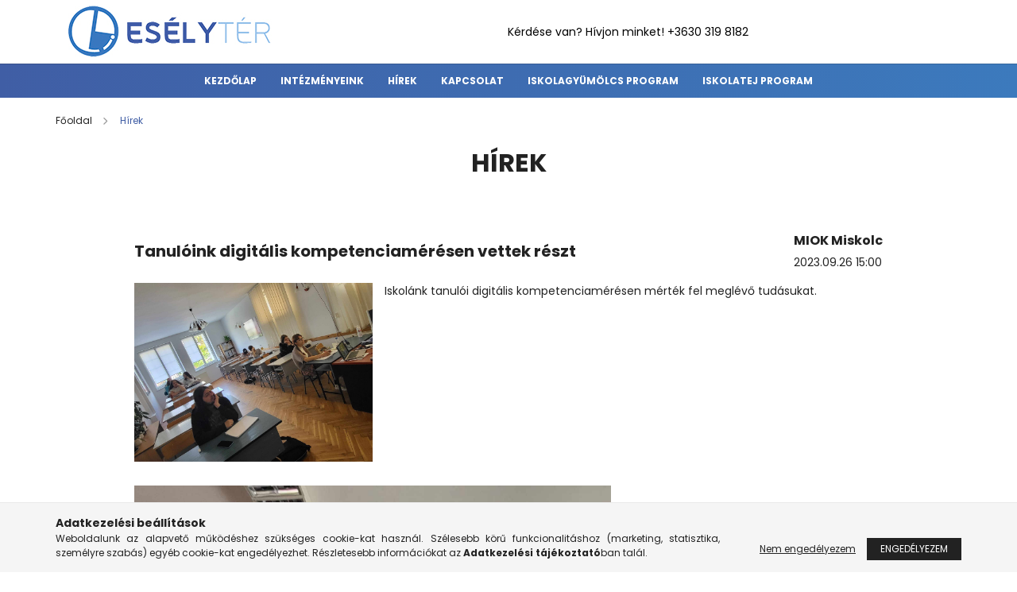

--- FILE ---
content_type: text/html; charset=UTF-8
request_url: https://eselyterfenntarto.hu/cpg/930300,1809530/Tanuloink-digitalis-kompetenciameresen-vettek-resz
body_size: 7640
content:
<!DOCTYPE html>
<html lang="hu">
<head>
    <meta charset="utf-8" />
<meta name="keywords" content="" />
<meta name="description" content="Tanulóink digitális kompetenciamérésen vettek részt, Esélytér" />
<meta name="robots" content="index, follow" />
<meta property="og:site_name" content="Esélytér" />
<meta property="og:url" content="https://eselyterfenntarto.hu/cpg/930300,1809530/Tanuloink-digitalis-kompetenciameresen-vettek-resz" />

<title>Tanulóink digitális kompetenciamérésen vettek részt - Esélyt</title>

<script>
var service_type="cms";
var shop_url_main="https://eselyterfenntarto.hu";
var actual_lang="hu";
var home_id=75382;
var shop_id=75382;
var unas_design_code='102100';
var unas_base_design_code='2100';
var unas_design_ver=4;
var unas_shop_url='https://eselyterfenntarto.hu';

var config_plus=new Array();


var UNAS = UNAS || {};
UNAS.shop={"base_url":'https://eselyterfenntarto.hu',"domain":'eselyterfenntarto.hu',"username":'eselyterfenntarto.unas.hu',"id":75382,"lang":'hu',"canonical_url":'https://eselyterfenntarto.hu/cpg/930300,1809530/Tanuloink-digitalis-kompetenciameresen-vettek-resz'};
UNAS.design={"code":'102100',"page":'page'};
UNAS.text = {
    "button_overlay_close": `Bezár`,
    "popup_window": `Felugró ablak`,
    "list": `lista`,
    "updating_in_progress": `frissítés folyamatban`,
    "updated": `frissítve`,
    "is_opened": `megnyitva`,
    "is_closed": `bezárva`,
    "deleted": `törölve`,
    "consent_granted": `hozzájárulás megadva`,
    "consent_rejected": `hozzájárulás elutasítva`,
    "field_is_incorrect": `mező hibás`,
    "error_title": `Hiba!`
}


UNAS.shop["page_id"] = 930300

window.dataLayer = window.dataLayer || [];
function gtag(){dataLayer.push(arguments)};
gtag('js', new Date());
</script>


<script src="https://eselyterfenntarto.hu/!common_packages/jquery/jquery-3.2.1.js?mod_time=1682493229"></script>
<script src="https://eselyterfenntarto.hu/!common_packages/jquery/plugins/migrate/migrate.js?mod_time=1682493229"></script>
<script src="https://eselyterfenntarto.hu/!common_packages/jquery/plugins/cookie/cookie.js?mod_time=1682493229"></script>
<script src="https://eselyterfenntarto.hu/!common_packages/jquery/plugins/tools/overlay/overlay.js?mod_time=1759905183"></script>
<script src="https://eselyterfenntarto.hu/!common_packages/jquery/plugins/tools/toolbox/toolbox.expose.js?mod_time=1725518406"></script>
<script src="https://eselyterfenntarto.hu/!common_packages/jquery/plugins/lazysizes/lazysizes.min.js?mod_time=1682493229"></script>
<script src="https://eselyterfenntarto.hu/!common_packages/jquery/plugins/lazysizes/plugins/bgset/ls.bgset.min.js?mod_time=1753337301"></script>
<script src="https://eselyterfenntarto.hu/!common_packages/jquery/own/shop_common/exploded/common.js?mod_time=1764831093"></script>
<script src="https://eselyterfenntarto.hu/!common_packages/jquery/own/shop_common/exploded/common_overlay.js?mod_time=1759905183"></script>
<script src="https://eselyterfenntarto.hu/!common_packages/jquery/own/shop_common/exploded/common_shop_popup.js?mod_time=1759905183"></script>
<script src="https://eselyterfenntarto.hu/!common_packages/jquery/plugins/hoverintent/hoverintent.js?mod_time=1682493229"></script>
<script src="https://eselyterfenntarto.hu/!common_packages/jquery/plugins/responsive_menu/responsive_menu-unas.js?mod_time=1682493229"></script>
<script src="https://eselyterfenntarto.hu/!common_design/base/002100/main.js?mod_time=1759905183"></script>
<script src="https://eselyterfenntarto.hu/!common_packages/jquery/plugins/flickity/v3/flickity.pkgd.min.js?mod_time=1759905183"></script>
<script src="https://eselyterfenntarto.hu/!common_packages/jquery/plugins/flickity/v3/as-nav-for.js?mod_time=1682493229"></script>
<script src="https://eselyterfenntarto.hu/!common_packages/jquery/plugins/flickity/v3/flickity-sync.js?mod_time=1682493229"></script>
<script src="https://eselyterfenntarto.hu/!common_packages/jquery/plugins/photoswipe/photoswipe.min.js?mod_time=1682493229"></script>
<script src="https://eselyterfenntarto.hu/!common_packages/jquery/plugins/photoswipe/photoswipe-ui-default.min.js?mod_time=1682493229"></script>

<link href="https://eselyterfenntarto.hu/temp/cms_75382_e9b0582d7c9b0db89161cf16d85ebad3.css?mod_time=1768512119" rel="stylesheet" type="text/css">

<link href="https://eselyterfenntarto.hu/cpg/930300,1809530/Tanuloink-digitalis-kompetenciameresen-vettek-resz" rel="canonical" />
<link href="https://eselyterfenntarto.hu/ordered/75382/pic/favicon.ico" rel="shortcut icon" />
<script>
        var google_consent=1;
    
        gtag('consent', 'default', {
           'ad_storage': 'denied',
           'ad_user_data': 'denied',
           'ad_personalization': 'denied',
           'analytics_storage': 'denied',
           'functionality_storage': 'denied',
           'personalization_storage': 'denied',
           'security_storage': 'granted'
        });

    
        gtag('consent', 'update', {
           'ad_storage': 'denied',
           'ad_user_data': 'denied',
           'ad_personalization': 'denied',
           'analytics_storage': 'denied',
           'functionality_storage': 'denied',
           'personalization_storage': 'denied',
           'security_storage': 'granted'
        });

        </script>
    

    <meta content="width=device-width, initial-scale=1.0" name="viewport" />
    <link rel="preconnect" href="https://fonts.gstatic.com">
    <link rel="preload" href="https://fonts.googleapis.com/css2?family=Poppins:wght@400;700&display=swap" as="style" />
    <link rel="stylesheet" href="https://fonts.googleapis.com/css2?family=Poppins:wght@400;700&display=swap" media="print" onload="this.media='all'">
    <noscript>
        <link rel="stylesheet" href="https://fonts.googleapis.com/css2?family=Poppins:wght@400;700&display=swap" />
    </noscript>

    
    
    
    

    
    
    
            
        
        
        
        
        
    
</head>


<body class='design_ver4 design_subver1' id="ud_cms_page">

    <script>
        $(document).ready(function() {
            $.ajax({
                type: "GET",
                url: "https://eselyterfenntarto.hu/ajax/ajax_stat.php",
                data: {master_home_id:"75382",get_ajax:"1"}
            });
        });
    </script>
    

<div id="container" class="no-slideshow  page_cms_page_930300">
            <header class="header position-relative">
            
            <div class="header-inner">
                <div class="header-container container">
                    <div class="row gutters-5 flex-nowrap justify-content-center align-items-center">
                            <div id="header_logo_img" class="js-element logo col-auto flex-shrink-1 order-2 order-xl-1" data-element-name="header_logo">
        <div class="header_logo-img-container">
            <div class="header_logo-img-wrapper">
                                                            <a href="https://eselyterfenntarto.hu/">                        <picture>
                                                                                    <img                                  width="300" height="80"
                                                                  src="https://eselyterfenntarto.hu/!common_design/custom/eselyterfenntarto.unas.hu/element/layout_hu_header_logo-300x80_1_default.jpg?time=1666122442"
                                 srcset="https://eselyterfenntarto.hu/!common_design/custom/eselyterfenntarto.unas.hu/element/layout_hu_header_logo-300x80_1_default.jpg?time=1666122442 1x, https://eselyterfenntarto.hu/!common_design/custom/eselyterfenntarto.unas.hu/element/layout_hu_header_logo-300x80_1_default_retina.jpg?time=1666122442 2x"
                                 alt="Esélytér"/>
                        </picture>
                        </a>                                                </div>
        </div>
    </div>


                        <div class="header__left col-auto col-xl order-1 order-xl-2">
                            <div class="d-flex align-items-center justify-content-center">
                                <button type="button" class="hamburger__btn js-hamburger-btn dropdown--btn d-xl-none" id="hamburger__btn" aria-label="hamburger button" data-btn-for=".hamburger__dropdown">
                                    <span class="hamburger__btn-icon icon--hamburger"></span>
                                </button>
                                    <div class="js-element header_text_section_2 d-none d-xl-block" data-element-name="header_text_section_2">
        <div class="element__content ">
                            <div class="element__html slide-1"><p><span style="color: #000000;">Kérdése van? Hívjon minket! +3630 319 8182</span></p>
<meta charset="utf-8" /></div>
                    </div>
    </div>

                            </div>
                        </div>

                        <div class="header__right col col-xl-auto order-3 py-3 py-lg-5">
                            <div class="d-flex align-items-center justify-content-end">
                                
                            </div>
                        </div>
                    </div>
                </div>
            </div>
                            <div class="header-menus d-none d-xl-block">
                    <div class="container text-center position-relative">
                        <ul class="main-menus d-none d-lg-flex justify-content-center text-left js-main-menus-content plus-menus level-0" data-level="0">
                            			<li class="plus-menu" data-id="935891">
			<span class="plus-menu__name font-weight-bold">
									<a class="plus-menu__link" href="https://eselyterfenntarto.hu/" >
									Kezdőlap
				</a>
			</span>
					</li>
			<li class="plus-menu has-child" data-id="990688">
			<span class="plus-menu__name font-weight-bold">
									<a class="plus-menu__link" href="#" >
									Intézményeink
				</a>
			</span>
								<div class="plus-menu__sublist js-sublist level-1">
		<ul class="plus-menus level-1" data-level="menu-level-1">
							<li class="plus-menu has-child" data-id="593748">
					<span class="plus-menu__name text-uppercase font-weight-bold">
						<a class="plus-menu__link" href="https://eselyterfenntarto.hu/leonardo">
							Leonardo Média Akadémia Gimnázium, Szakgimnázium, Technikum és Általános Iskola 
						</a>
					</span>
												<div class="plus-menu__list  level-2">
		<ul class="plus-menus level-2" data-level="menu-level-2">
							<li class="plus-menu" data-id="768568">
					<span class="plus-menu__name">
						<a class="plus-menu__link" href="https://eselyterfenntarto.hu/lma-nyiregyhaza">
							LMA Nyíregyháza
						</a>
					</span>
									</li>
							<li class="plus-menu" data-id="522655">
					<span class="plus-menu__name">
						<a class="plus-menu__link" href="https://eselyterfenntarto.hu/lma-nyirbator">
							LMA Nyírbátor
						</a>
					</span>
									</li>
							<li class="plus-menu" data-id="412314">
					<span class="plus-menu__name">
						<a class="plus-menu__link" href="https://eselyterfenntarto.hu/lma-szeged">
							LMA - Szeged
						</a>
					</span>
									</li>
					</ul>
	</div>

									</li>
							<li class="plus-menu" data-id="425189">
					<span class="plus-menu__name text-uppercase font-weight-bold">
						<a class="plus-menu__link" href="https://eselyterfenntarto.hu/nebulo">
							Nebuló Általános Iskola, Gimnázium, Technikum, Szakképző Iskola és Szakiskola
						</a>
					</span>
									</li>
							<li class="plus-menu" data-id="514377">
					<span class="plus-menu__name text-uppercase font-weight-bold">
						<a class="plus-menu__link" href="https://eselyterfenntarto.hu/beregi-gimnazium">
							Beregi Általános Iskola,  Szakképző Iskola, Gimnázium és Technikum
						</a>
					</span>
									</li>
							<li class="plus-menu" data-id="338448">
					<span class="plus-menu__name text-uppercase font-weight-bold">
						<a class="plus-menu__link" href="https://eselyterfenntarto.hu/bolyai">
							Bolyai János Gimnázium és Általános Iskola
						</a>
					</span>
									</li>
							<li class="plus-menu has-child" data-id="254459">
					<span class="plus-menu__name text-uppercase font-weight-bold">
						<a class="plus-menu__link" href="https://eselyterfenntarto.hu/magiszter">
							Magiszter Óvoda, Általános Iskola, Gimnázium, Művészeti Szakgimnázium, Szakképző Iskola és Alapfokú 
						</a>
					</span>
												<div class="plus-menu__list  level-2">
		<ul class="plus-menus level-2" data-level="menu-level-2">
							<li class="plus-menu" data-id="141734">
					<span class="plus-menu__name">
						<a class="plus-menu__link" href="https://eselyterfenntarto.hu/magiszter-debrecen">
							Magiszter Debrecen
						</a>
					</span>
									</li>
							<li class="plus-menu" data-id="184567">
					<span class="plus-menu__name">
						<a class="plus-menu__link" href="https://eselyterfenntarto.hu/magiszter-tiszavasvari">
							Magiszter Tiszavasvári
						</a>
					</span>
									</li>
							<li class="plus-menu" data-id="984371">
					<span class="plus-menu__name">
						<a class="plus-menu__link" href="https://eselyterfenntarto.hu/magiszter-szolnok">
							Magiszter Szolnok
						</a>
					</span>
									</li>
					</ul>
	</div>

									</li>
							<li class="plus-menu" data-id="981491">
					<span class="plus-menu__name text-uppercase font-weight-bold">
						<a class="plus-menu__link" href="https://eselyterfenntarto.hu/miok">
							MIOK József Nádor Általános Iskola, Középiskola, Szakiskola, Technikum és Szakképző Iskola
						</a>
					</span>
									</li>
							<li class="plus-menu" data-id="244133">
					<span class="plus-menu__name text-uppercase font-weight-bold">
						<a class="plus-menu__link" href="https://eselyterfenntarto.hu/pecsi-jozsef-nador">
							Pécsi József Nádor Általános-,Középfokú Iskola és Szakképző Intézmény
						</a>
					</span>
									</li>
							<li class="plus-menu" data-id="836907">
					<span class="plus-menu__name text-uppercase font-weight-bold">
						<a class="plus-menu__link" href="https://eselyterfenntarto.hu/eugimi">
							Európai Üzleti Gimnázium
						</a>
					</span>
									</li>
							<li class="plus-menu" data-id="859313">
					<span class="plus-menu__name text-uppercase font-weight-bold">
						<a class="plus-menu__link" href="https://eselyterfenntarto.hu/gezenguz">
							Nagykinizsi Gézengúz Óvoda
						</a>
					</span>
									</li>
					</ul>
	</div>

					</li>
			<li class="plus-menu is-selected" data-id="930300">
			<span class="plus-menu__name font-weight-bold">
									<a class="plus-menu__link" href="https://eselyterfenntarto.hu/hirek" >
									Hírek
				</a>
			</span>
					</li>
			<li class="plus-menu" data-id="803324">
			<span class="plus-menu__name font-weight-bold">
									<a class="plus-menu__link" href="https://eselyterfenntarto.hu/kapcsolat" >
									Kapcsolat
				</a>
			</span>
					</li>
			<li class="plus-menu has-child" data-id="391419">
			<span class="plus-menu__name font-weight-bold">
									<a class="plus-menu__link" href="#" >
									Iskolagyümölcs program
				</a>
			</span>
								<div class="plus-menu__sublist js-sublist level-1">
		<ul class="plus-menus level-1" data-level="menu-level-1">
							<li class="plus-menu" data-id="323371">
					<span class="plus-menu__name text-uppercase font-weight-bold">
						<a class="plus-menu__link" href="https://eselyterfenntarto.hu/cpg/323371/Iskolagyumolcs-program-2024">
							Iskolagyümölcs program - 2024
						</a>
					</span>
									</li>
							<li class="plus-menu" data-id="169928">
					<span class="plus-menu__name text-uppercase font-weight-bold">
						<a class="plus-menu__link" href="https://eselyterfenntarto.hu/cpg/169928/Iskolagyumolcs-program-2025">
							Iskolagyümölcs program - 2025
						</a>
					</span>
									</li>
					</ul>
	</div>

					</li>
			<li class="plus-menu has-child" data-id="901591">
			<span class="plus-menu__name font-weight-bold">
									<a class="plus-menu__link" href="#" >
									Iskolatej program
				</a>
			</span>
								<div class="plus-menu__sublist js-sublist level-1">
		<ul class="plus-menus level-1" data-level="menu-level-1">
							<li class="plus-menu" data-id="845508">
					<span class="plus-menu__name text-uppercase font-weight-bold">
						<a class="plus-menu__link" href="https://eselyterfenntarto.hu/cpg/845508/Iskolatej-program-2024">
							Iskolatej program - 2024
						</a>
					</span>
									</li>
							<li class="plus-menu" data-id="567328">
					<span class="plus-menu__name text-uppercase font-weight-bold">
						<a class="plus-menu__link" href="https://eselyterfenntarto.hu/cpg/567328/Iskolatej-program-2025">
							Iskolatej program - 2025
						</a>
					</span>
									</li>
					</ul>
	</div>

					</li>
		<script>
		$(document).ready(function () {
							$('.plus-menu.has-child > .plus-menu__name').click(function () {
					var thisPlusMenu = $(this).parent();
					var thisMainMenusContent = $('.js-main-menus-content');
					var thisPlusMenuList = thisPlusMenu.closest('[data-level]');
					var thisMenuLevel = thisPlusMenuList.data('level');

					if (thisMenuLevel === "0") {
						/*remove is-opened class form the rest menus (cat+plus)*/
						thisMainMenusContent.find('.has-child.is-opened').not(thisPlusMenu).removeClass('is-opened');
					} else {
						/*remove is-opened class form the siblings plus menus */
						thisPlusMenuList.find('.has-child.is-opened').not(thisPlusMenu).removeClass('is-opened');
					}

					if (thisPlusMenu.hasClass('is-opened')) {
						thisPlusMenu.removeClass('is-opened');
						$('html').removeClass('menu-level-' + thisMenuLevel +'-is-opened');
					} else {
						thisPlusMenu.addClass('is-opened');
						$('html').addClass('menu-level-' + thisMenuLevel +'-is-opened').removeClass('cat-level-0-is-opened');
					}
				});
					});
	</script>


                        </ul>
                    </div>
                </div>
                    </header>
    
            <main class="main">
            <div class="main__content">
                                            <nav class="breadcrumb__inner container font-s cat-level-1">
        <span class="breadcrumb__item breadcrumb__home is-clickable">
            <a href="https://eselyterfenntarto.hu/" class="breadcrumb-link breadcrumb-home-link" aria-label="Főoldal" title="Főoldal">
                <span class='breadcrumb__text'>Főoldal</span>
            </a>
        </span>
                    <span class="breadcrumb__item">
                                    <a href="https://eselyterfenntarto.hu/hirek" class="breadcrumb-link">
                        <span class="breadcrumb__text">Hírek</span>
                    </a>
                
                <script>
                    $("document").ready(function(){
                        $(".js-cat-menu-930300").addClass("is-selected");
                    });
                </script>
            </span>
            </nav>

                                <div class="main__title">
    <div class="container">
        <div class="main-title">Hírek</div>
    </div>
</div>

                <div class="page_content_outer">
                        <link rel="stylesheet" type="text/css" href="https://eselyterfenntarto.hu/!common_packages/jquery/plugins/photoswipe/css/default-skin.min.css">
    <link rel="stylesheet" type="text/css" href="https://eselyterfenntarto.hu/!common_packages/jquery/plugins/photoswipe/css/photoswipe.min.css">
    
    
    <script>
        var initPhotoSwipeFromDOMGallery = function(datas) {
            var $pswp = $(".pswp")[0];
            var $psDatas = $(datas);

            $psDatas.each( function() {
                var $pics     = $(this),
                    getItems = function() {
                        var items = [];
                        $pics.find("a").each(function() {
                            var $this = $(this);
                            var $href   = $this.attr("href"),
                                $size   = $this.data("size").split("x"),
                                $width  = $size[0],
                                $height = $size[1],
                                $title = $this.data("caption")

                            var item = {
                                src : $href,
                                w   : $width,
                                h   : $height,
                                title: $title
                            };

                            items.push(item);
                        });
                        return items;
                    };

                var items = getItems();

                $(".gallery__img-link", $pics).on('click', function(event) {
                    event.preventDefault();

                    var $index = $(this).index();
                    var options = {
                        index: $index,
                        history: false,
                        bgOpacity: 0.8,
                        preventHide: true,
                        shareEl: false,
                        showHideOpacity: true,
                        getDoubleTapZoom: function(isMouseClick, item) {
                            if(isMouseClick) {
                                return 1;
                            } else {
                                return item.initialZoomLevel < 0.7 ? 1 : 1.5;
                            }
                        },
                        addCaptionHTMLFn: function(item, captionEl, isFake) {
                            if(!item.title) {
                                captionEl.children[0].innerText = "";
                                return false;
                            }
                            captionEl.children[0].innerHTML = item.title;
                            return true;
                        }
                    };

                    var photoSwipe = new PhotoSwipe($pswp, PhotoSwipeUI_Default, items, options);
                    photoSwipe.init();
                });

            });

        };
    </script>
    <div class="pswp pswp--gallery" tabindex="-1" role="dialog" aria-hidden="true">
        <div class="pswp__bg"></div>
        <div class="pswp__scroll-wrap">
            <div class="pswp__container">
                <div class="pswp__item"></div>
                <div class="pswp__item"></div>
                <div class="pswp__item"></div>
            </div>
            <div class="pswp__ui pswp__ui--hidden">
                <div class="pswp__top-bar">
                    <div class="pswp__counter"></div>
                    <button class="pswp__button pswp__button--close"></button>
                    <button class="pswp__button pswp__button--fs"></button>
                    <button class="pswp__button pswp__button--zoom"></button>
                </div>
                <div class="pswp__share-modal pswp__share-modal--hidden pswp__single-tap">
                    <div class="pswp__share-tooltip"></div>
                </div>
                <button class="pswp__button pswp__button--arrow--left"></button>
                <button class="pswp__button pswp__button--arrow--right"></button>
                <div class="pswp__caption">
                    <div class="pswp__caption__center"></div>
                </div>
                <div class="pswp__preloader">
                    <div class="pswp__preloader__icn">
                        <div class="pswp__preloader__cut">
                            <div class="pswp__preloader__donut"></div>
                        </div>
                    </div>
                </div>
            </div>
        </div>
    </div>


    <div id="page_page_content" class="container container-max-lg">
    
    
    
    
	<div class="page_content row gutters-10 gutters-xl-20 js-filterable-elements-wrapper">                    
                
                
                                                            <div id="page_content_1809530" class="page_content page_content_item col-12 col-xs-12 col-sm-12 col-md-12 col-lg-12 col-xl-12 col-xxl-12 page_content--blog has-no-details-img">
                            <div class="page_page_blog">
                                <div class="row no-gutters w-100 align-items-center">
                                    <div class="blog-title col-sm-8 col-lg-9 pr-md-4 my-3 my-sm-4">
                                        <div class="page_page_blog_title font-xl font-md-xxl font-weight-bold text-center text-sm-left">
                                            <h1 class="font-weight-bold">Tanulóink digitális kompetenciamérésen vettek részt</h1>
                                        </div>
                                                                                                                    </div>
                                    <div class="blog-author col-sm-4 mb-3 my-sm-4 col-lg-3 text-center text-sm-right">
                                        <div class="d-inline-flex align-items-center">
                                                                                        <div class="blog_informations">
                                                                                                    <div class="blog_author_name font-weight-bold text-center text-sm-left font-m font-md-l mb-0 mb-md-2">MIOK Miskolc</div>
                                                
                                                                                                    <div class="page_page_blog_date-and-time text-left font-s font-md-m">
                                                        <span class="blog-date">2023.09.26</span>
                                                        <span class="blog-time">15:00</span>
                                                    </div>
                                                                                            </div>
                                        </div>
                                    </div>
                                </div>
                            </div>
                            <div class="blog-details">
                                                                <div class="blog-details__intro font-s font-md-m clearfix mb-5">
                                                                            <div class="blog-details__intro-img-outer float-md-left mr-md-4">
                                            <div class="blog-details__intro-img-wrap" style="padding-top: 75%;">
                                                <img class="blog-details__intro-img lazy-img lazyload" width="2000" height="1500" src="https://eselyterfenntarto.hu/ordered/75382/pic/miokmiskolckompetenciafelm202301.jpg" alt="Tanulóink digitális kompetenciamérésen vettek részt" />
                                            </div>
                                        </div>
                                                                        <div class="blog-details__intro-text"><p>Iskolánk tanulói digitális kompetenciamérésen mérték fel meglévő tudásukat.</p></div>
                                </div>
                                                                <div class="blog-details__text mb-5"><p><img src="https://eselyterfenntarto.hu/ordered/75382/pic/miokmiskolckompetenciafelm202302.jpg" width="600" height="800" alt="" /></p></div>
                                                            </div>
                            <div class="blog-details__back-btn-wrap mt-5"><a class="blog-details__back-btn btn btn-primary" href="https://eselyterfenntarto.hu/hirek">Vissza</a></div>
                        </div>
                                    
                
                
                            
                        
        </div>
    <div class="loading-spinner__wrap col-12">
        <div class="loading-spinner"></div>
    </div>
</div>

                </div>
            </div>
        </main>
    
            <footer>
            <div class="footer">
                <div class="footer-container container-max-xxl">
                    <div class="footer__navigation">
                        <div class="d-flex flex-wrap">
                            <div class="footer__left mb-5 mb-xl-0">
                                <nav class="footer__nav footer__nav-1 mb-5 mb-lg-3">
                                        <div class="js-element footer_v2_menu_1 mb-5" data-element-name="footer_v2_menu_1">
                    <div class="footer__header h5">
                Esélytér
            </div>
                                        <ul>
<li><a href="https://eselyterfenntarto.hu/"><span style="color: #ffffff;">Kezdőlap</span></a></li>
<li><span style="color: #ffffff;">Intézményeink</span></li>
<li><a href="https://eselyterfenntarto.hu/hirek"><span style="color: #ffffff;">Hírek</span></a></li>
<li><span style="color: #ffffff;">Szolgáltatások</span></li>
<li><a href="https://eselyterfenntarto.hu/kapcsolat"><span style="color: #ffffff;">Kapcsolat</span></a></li>
</ul>
            </div>


                                    <div class="footer_social footer_v2_social">
                                        <ul class="footer__list d-flex list--horizontal justify-content-end">
                                                        <li class="js-element footer_v2_social-list-item" data-element-name="footer_v2_social"><p><a href="https://www.facebook.com/eselyter">facebook</a></p></li>
    

                                            <li><button type="button" class="cookie-alert__btn-open btn btn-text icon--cookie" id="cookie_alert_close" onclick="cookie_alert_action(0,-1)" title="Adatkezelési beállítások"></button></li>
                                        </ul>
                                    </div>
                                </nav>
                            </div>
                            <div class="footer__right d-flex flex-wrap">
                                <nav class="footer__nav footer__nav-2 mb-5 mb-lg-3">    <div class="js-element footer_v2_menu_2 " data-element-name="footer_v2_menu_2">
                    <div class="footer__header h5">
                Információ
            </div>
                                        <ul>
<li><span style="color: #ffffff;">ÁSZF</span></li>
<li><a href="https://eselyterfenntarto.hu/cms_help.php?tab=privacy_policy"><span style="color: #ffffff;">Adatkezelési tájékoztató</span></a></li>
<li><span style="color: #ffffff;">Panaszkezelés</span></li>
<li><span style="color: #ffffff;">Fogadóórák</span></li>
</ul>
            </div>

</nav>
                                <nav class="footer__nav footer__nav-3 mb-5 mb-lg-3">    <div class="js-element footer_v2_menu_3 " data-element-name="footer_v2_menu_3">
                    <div class="footer__header h5">
                Elérhetőség
            </div>
                                        <p><span style="color: #ffffff;">4400 Nyíregyháza, Csillag u. 3.</span><br /><span style="color: #ffffff;">Központi telefonszám:+3630/3198182</span><br /><span style="color: #ffffff;">E-mail: <a href="mailto:eselyter.intezmenyfenntarto@gmail.com">eselyter.intezmenyfenntarto@gmail.com</a></span></p>
            </div>

</nav>
                            </div>
                        </div>
                    </div>
                </div>
                <div id='provider_content'><div id='provider_content_left'></div><div id='provider_content_right'><script>	$(document).ready(function () {			$("#provider_link_click").click(function(e) {			window.open("https://unas.hu/?utm_source=75382&utm_medium=ref&utm_campaign=cms_provider");		});	});</script><a id='provider_link_click' href='#' class='text_normal' title='Honlap készítés'><img src='https://eselyterfenntarto.hu/!common_design/own/image/logo_unas_dark.svg' width='60' height='15' alt='Honlap készítés' title='Honlap készítés' loading='lazy'></a></div></div>
            </div>
        </footer>
    
                <div class="hamburger__dropdown dropdown--content" data-content-for=".profile__btn" data-content-direction="left">
            <div class="hamburger__btn-close btn-close" data-close-btn-for=".hamburger__btn, .hamburger__dropdown"></div>
            <div class="hamburger__dropdown-inner d-flex flex-column h-100">
                <div id="responsive_cat_menu"><div id="responsive_cat_menu_content"><script>var responsive_menu='$(\'#responsive_cat_menu ul\').responsive_menu({ajax_type: "GET",ajax_param_str: "cat_key|aktcat",ajax_url: "https://eselyterfenntarto.hu/ajax/ajax_box_cat.php",ajax_data: "master_shop_id=75382&lang_master=hu&get_ajax=1&type=responsive_call&box_var_name=shop_cat&box_var_responsive=yes&box_var_scroll_top=no&box_var_section=content&box_var_highlight=yes&box_var_type=normal&box_var_multilevel_id=responsive_cat_menu",menu_id: "responsive_cat_menu",scroll_top: "no"});'; </script><div class="responsive_menu"><div class="responsive_menu_nav"><div class="responsive_menu_navtop"><div class="responsive_menu_back "></div><div class="responsive_menu_title ">&nbsp;</div><div class="responsive_menu_close "></div></div><div class="responsive_menu_navbottom"></div></div><div class="responsive_menu_content"><ul style="display:none;"><li class="responsive_menu_item_page"><span class="ajax_param">9999999935891|930300</span><a href="https://eselyterfenntarto.hu/" class="text_small responsive_menu_page resp_clickable" onclick="return false;" target="_top">Kezdőlap</a></li><li class="responsive_menu_item_page"><div class="next_level_arrow"></div><span class="ajax_param">9999999990688|930300</span><a href="https://eselyterfenntarto.hu/intezmenyeink" class="text_small responsive_menu_page has_child resp_clickable" onclick="return false;" target="_top">Intézményeink</a></li><li class="responsive_menu_item_page active_menu"><span class="ajax_param">9999999930300|930300</span><a href="https://eselyterfenntarto.hu/hirek" class="text_small responsive_menu_page resp_clickable" onclick="return false;" target="_top">Hírek</a></li><li class="responsive_menu_item_page"><span class="ajax_param">9999999803324|930300</span><a href="https://eselyterfenntarto.hu/kapcsolat" class="text_small responsive_menu_page resp_clickable" onclick="return false;" target="_top">Kapcsolat</a></li><li class="responsive_menu_item_page"><div class="next_level_arrow"></div><span class="ajax_param">9999999391419|930300</span><a href="https://eselyterfenntarto.hu/cpg/391419/Iskolagyumolcs-program" class="text_small responsive_menu_page has_child resp_clickable" onclick="return false;" target="_top">Iskolagyümölcs program</a></li><li class="responsive_menu_item_page"><div class="next_level_arrow"></div><span class="ajax_param">9999999901591|930300</span><a href="https://eselyterfenntarto.hu/cpg/901591/Iskolatej-program" class="text_small responsive_menu_page has_child resp_clickable" onclick="return false;" target="_top">Iskolatej program</a></li></ul></div></div></div></div>
                <div class="d-flex">
                    
                </div>
            </div>
        </div>
    </div>

<button class="back_to_top btn btn-secondary btn-square--lg icon--chevron-up" type="button" aria-label="jump to top button"></button>


    <script>
</script>

<div class="cookie-alert cookie_alert_1" id="cookie_alert">
    <div class="cookie-alert__inner bg-1 py-4 border-top" id="cookie_alert_open">
        <div class="container">
            <div class="row align-items-md-end">
                <div class="col-md">
                    <div class="cookie-alert__title font-weight-bold">Adatkezelési beállítások</div>
                    <div class="cookie-alert__text font-s text-justify">Weboldalunk az alapvető működéshez szükséges cookie-kat használ. Szélesebb körű funkcionalitáshoz (marketing, statisztika, személyre szabás) egyéb cookie-kat engedélyezhet. Részletesebb információkat az <a href="https://eselyterfenntarto.hu/cms_help.php?tab=privacy_policy" target="_blank" class="text_normal"><b>Adatkezelési tájékoztató</b></a>ban talál.</div>
                                    </div>
                <div class="col-md-auto">
                    <div class="cookie-alert__btns text-center text-md-right">
                        <button class="cookie-alert__btn-not-allow btn btn-sm btn-link px-3 mt-3 mt-md-0" type="button" onclick='cookie_alert_action(1,0)'>Nem engedélyezem</button>
                        <button class='cookie-alert__btn-allow btn btn-sm btn-primary mt-3 mt-md-0' type='button' onclick='cookie_alert_action(1,1)'>Engedélyezem</button>
                    </div>
                </div>
            </div>
        </div>
    </div>
</div>
<script>
    $(".cookie-alert__btn-open").show();
</script>
</body>


</html>